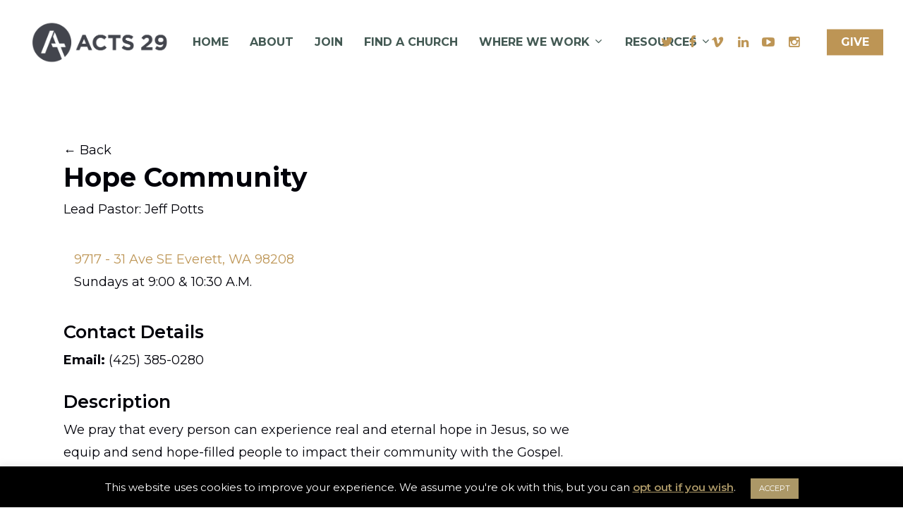

--- FILE ---
content_type: text/css
request_url: https://www.acts29.com/wp-content/themes/acts-29/css/act29.css?ver=1.001
body_size: 649
content:
/* CSS Document */

.act-29-filters .act-29-filter{float:left;margin-right:10px}
.act-29-filters{margin:15px 0px;}
.act-29-filter-switch{max-width:none !important;padding-top:5px;}
@media only screen and (max-width: 728px) {
	.act-29-filters .act-29-filter{float:none;margin:10px 0px}
}

.act-location-items{padding:10px;}
.act-location-items .act-location-item{float:left;width:calc(33.3% - 10px);padding:25px;margin:5px;border-radius: 5px;background-color: #efefef; min-height:360px;}
.act-location-item h4{font-size:24px !important;margin-top:20px;}
.act-location-item-image {  
    height: 300px;
    background-position: center;
    background-size: cover;
    background-repeat: no-repeat;
    box-shadow: 0px 25px 25px 1px rgb(0 0 0 / 11%);}

.act-location-item-image a{

    display: block;
    width: 100%;
    height: 100%;
}

.act-locations-switch{font-size:18px;text-align:right;padding-right:50px}
.act-locations-church-map{margin:10px;padding:10px;}
.act-location-item-address{margin-top:25px;}
.act-location-item-address,.act-location-item-pastor,.act-location-item-read-more a{font-size:16px;}
.act-locations-column-left h3{font-size:22px !important;}
.act-locations-row{}
.act-locations-column-left{float:left;padding:20px;margin:5px;padding-top:50px;}
.act-locations-column-right{float:left;padding:5px;margin:5px;}
.act-locations-column-left select{width:auto; box-shadow: none;


    padding: 5px;}
.facetwp-facet input.facetwp-search, .facetwp-facet input.facetwp-location {
  min-width:inherit !important;
}
.act-locations-column-left{width:calc(20% - 10px);}
.act-locations-column-right{width:calc(80% - 10px);}
@media screen and (max-width: 1460px) {
 .act-locations-column-left{width:calc(25% - 10px);}
.act-locations-column-right{width:calc(75% - 10px);}   
    .act-location-item-image {  
         height: 225px;  
    }
}
@media screen and (max-width: 1068px) {
 .act-locations-column-left{width:calc(30% - 10px);}
.act-locations-column-right{width:calc(70% - 10px);}  
    .act-location-items .act-location-item{width:calc(50% - 10px);}
    
     .act-location-item-image {  
         height: 205px;  
    }
    
}
@media screen and (max-width: 728px) {
    .act-locations-column-left{float:none;max-width:290px;margin:0px auto;width:auto;text-align:center;padding-top:0px;}
    .act-locations-column-right{float:none;width:auto;}
 
    
    .act-locations-switch{padding-right:0px;text-align:center;}
     .act-location-item-image {  
         height: 250px;  
    }
}
@media screen and (max-width: 500px) {
 .act-location-items .act-location-item{float:none;width:auto;}

}
/*switch */
.act-switch {
  position: relative;
  display: inline-block;
  width: 60px;
  height: 34px;
}

.act-switch input { 
  opacity: 0;
  width: 0;
  height: 0;
}

.act-slider {
  position: absolute;
  cursor: pointer;
  top: 0;
  left: 0;
  right: 0;
  bottom: 0;
  background-color: #333;
  -webkit-transition: .4s;
  transition: .4s;
}

.act-slider:before {
  position: absolute;
  content: "";
  height: 26px;
  width: 26px;
  left: 4px;
  bottom: 4px;
  background-color: white;
  -webkit-transition: .4s;
  transition: .4s;
}

.act-switch input:checked + .act-slider {
  background-color: #333;
}

.act-switch input:focus + .act-slider {
  box-shadow: 0 0 1px #333;
}

.act-locations-row .act-switch input:checked + .act-slider:before {
  -webkit-transform: translateX(26px);
  -ms-transform: translateX(26px);
  transform: translateX(26px);
}

.act-slider-1:before{left:30px !important}
/* Rounded sliders */
.act-slider.round {
  border-radius: 34px;
}

.act-slider.round:before {
  border-radius: 50%;
}